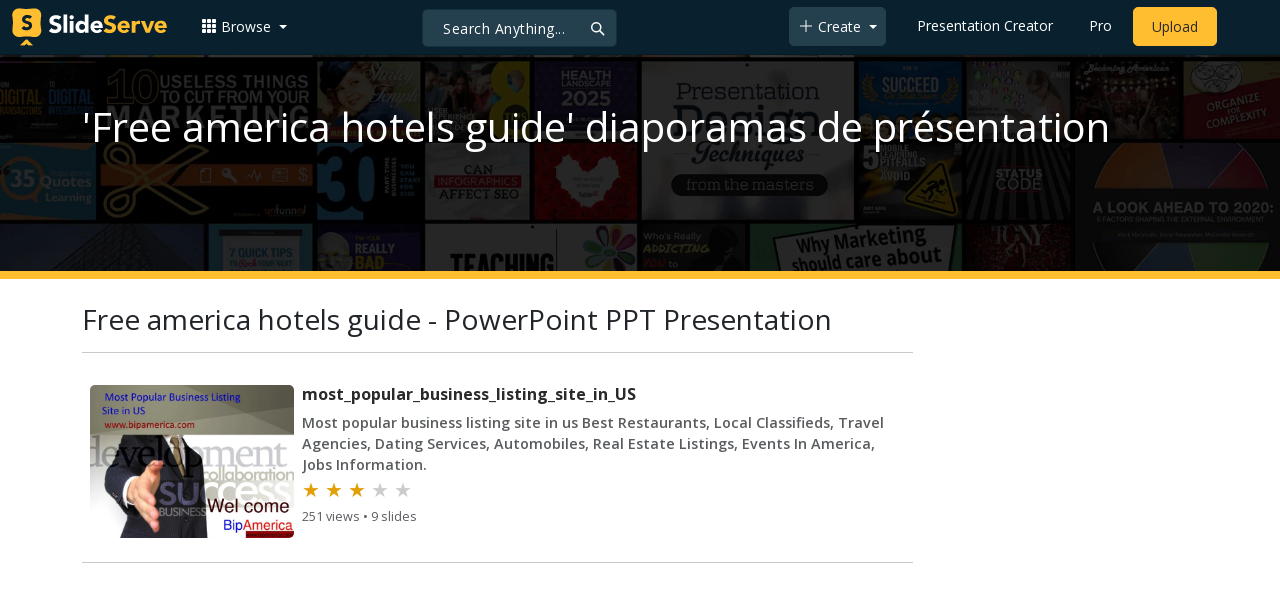

--- FILE ---
content_type: text/html; charset=utf-8
request_url: https://www.google.com/recaptcha/api2/aframe
body_size: 266
content:
<!DOCTYPE HTML><html><head><meta http-equiv="content-type" content="text/html; charset=UTF-8"></head><body><script nonce="3xiqSkAii7Pcr17H64vqgQ">/** Anti-fraud and anti-abuse applications only. See google.com/recaptcha */ try{var clients={'sodar':'https://pagead2.googlesyndication.com/pagead/sodar?'};window.addEventListener("message",function(a){try{if(a.source===window.parent){var b=JSON.parse(a.data);var c=clients[b['id']];if(c){var d=document.createElement('img');d.src=c+b['params']+'&rc='+(localStorage.getItem("rc::a")?sessionStorage.getItem("rc::b"):"");window.document.body.appendChild(d);sessionStorage.setItem("rc::e",parseInt(sessionStorage.getItem("rc::e")||0)+1);localStorage.setItem("rc::h",'1768703748845');}}}catch(b){}});window.parent.postMessage("_grecaptcha_ready", "*");}catch(b){}</script></body></html>